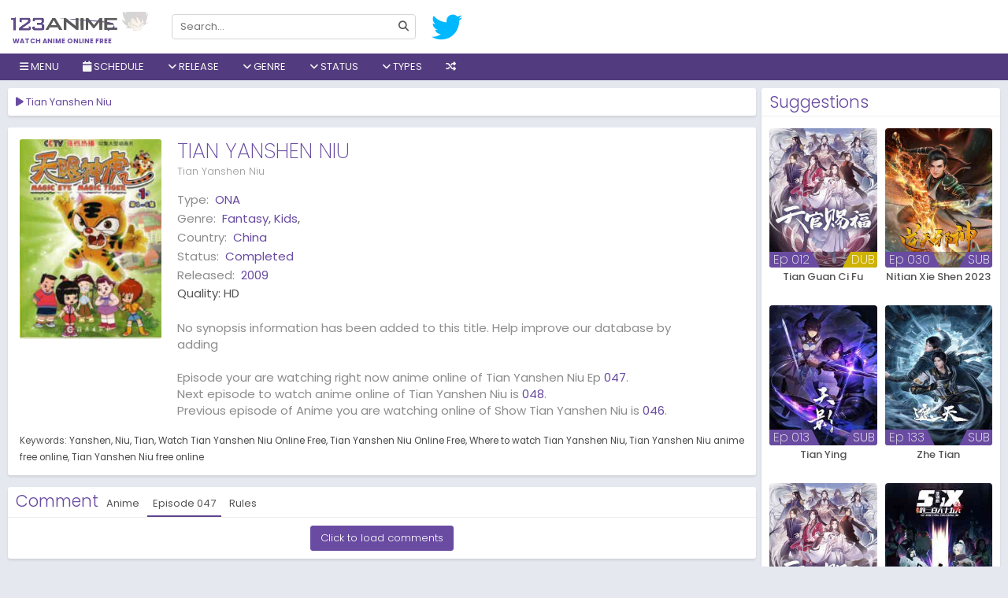

--- FILE ---
content_type: text/html; charset=UTF-8
request_url: https://123anime.ru/anime/tian-yanshen-niu/episode/047
body_size: 12373
content:
<!DOCTYPE html>
<html lang="en-US" data-ts="047">
<head>
   	    <title>Watch Tian Yanshen Niu</title>
	<meta name="description" content="Watch Tian Yanshen Niu online, all the latest episodes and download without sign up on 123anime. No synopsis information has been added to this title. Help i..." />
	<meta charset="UTF-8">
	<meta name="robots" content="index, follow" />
	<meta name="revisit-after" content="1 days">
	<meta name="Referrer" content="origin">
	<meta property="og:url" content="https://123anime.ru">
	<meta property="og:title" content="Watch Tian Yanshen Niu" />
	<meta property="og:description" content="Watch Tian Yanshen Niu online, all the latest episodes and download without sign up on 123anime. No synopsis information has been added to this title. Help i..." />
	<meta property="og:site_name" content="123animes" />
	<meta property="og:type" content="website" />
	<meta property="og:locale" content="en_US">
		<meta property="og:image" content="https://123anime.ru/imgs/poster/tian-yanshen-niu.jpg" />
	<meta name="twitter:image" content="https://123anime.ru/imgs/poster/tian-yanshen-niu.jpg" />
		<meta property="og:image:width" content="650" />
	<meta property="og:image:height" content="350" />
	<meta property="og:image:type" content="image/jpeg" />
	<meta property="og:site_name" content="123animes" />
	<meta name="viewport" content="width=device-width, initial-scale=1.0, maximum-scale=1.0, user-scalable=no" />
	<meta http-equiv="content-language" content="en" />
	<meta property="fb:admins" content="{fb:admins}" />
	<meta property="fb:app_id" content="{fb:admins}" />
	<meta name="twitter:card" content="summary" />
	<meta name="twitter:description" content="Watch Tian Yanshen Niu online, all the latest episodes and download without sign up on 123anime. No synopsis information has been added to this title. Help i..." />
	<meta name="twitter:title" content="Watch Tian Yanshen Niu" />
    <link rel="apple-touch-icon" sizes="180x180" href="/assets/favicons/apple-touch-icon.png">
	<meta name="apple-mobile-web-app-capable" content="yes" />
	<meta name="apple-mobile-web-app-status-bar-style" content="black" />
	<meta name="mobile-web-app-capable" content="yes" />
	<meta name="msvalidate.01" content="2D1702E0C116BA1277E8E539E10A1CF5">
	<meta name="msvalidate.01" content="DFD9857CCD13BEF6C4D02A4D8A8E2B7E" />
		<base href="/">
	    <link href="/assets/favicons/favicon.png" type="image/x-icon" rel="shortcut icon">
    <link rel="icon" type="image/png" href="/assets/favicons/favicon-32x32.png" sizes="32x32">
    <link rel="icon" type="image/png" href="/assets/favicons/favicon-16x16.png" sizes="16x16">
    <link rel="manifest" href="/assets/manifest.json">
    <link rel="mask-icon" href="/assets/favicons/safari-pinned-tab.svg" color="#5bbad5">
    <link rel="stylesheet" href="/assets/all.css?v=0.0.0.0.0.8">
		<link rel="stylesheet" href="https://code.jquery.com/ui/1.12.1/themes/base/jquery-ui.css">
	    <script type="application/ld+json">
        {
          "@context": "http://schema.org",
          "@type": "WebSite",
          "url": "https://123anime.ru/",
          "potentialAction": {
            "@type": "SearchAction",
            "target": "https://123anime.ru/search?keyword={keyword}",
            "query-input": "required name=keyword"
          }
        }
    </script>
	<style>
	 
	
	@media screen and (min-width:1670px) {
    .film-list .item {
	width: 14.2%;
    }
    }
	@media screen and (min-width: 1670px){
	.film-list .sb {
		width: 50%;
	}
	}
	a.btn-letter.active {
    background: #694ba157!important;
	}
	 
	</style>
	<script type="text/javascript">
	setTimeout(function(){
  var wpse326013 = document.createElement('link');
  wpse326013.rel = 'stylesheet';
  wpse326013.href = 'https://cdnjs.cloudflare.com/ajax/libs/font-awesome/6.2.1/css/all.min.css';
  wpse326013.type = 'text/css';
  var godefer = document.getElementsByTagName('link')[0];
  godefer.parentNode.insertBefore(wpse326013, godefer);
  var wpse326013_2 = document.createElement('link');
  wpse326013_2.rel = 'stylesheet';
  wpse326013_2.href = 'https://fonts.googleapis.com/css2?family=Poppins:wght@200;300;400;500;600;700&display=swap';
  wpse326013_2.type = 'text/css';
  var godefer2 = document.getElementsByTagName('link')[0];
  godefer2.parentNode.insertBefore(wpse326013_2, godefer2);
  }, 500);
</script>
<noscript>
  <link rel="stylesheet" type="text/css" href="https://cdnjs.cloudflare.com/ajax/libs/font-awesome/6.2.1/css/all.min.css" />
  <link rel="stylesheet" type="text/css" href="https://fonts.googleapis.com/css2?family=Poppins:wght@200;300;400;500;600;700&display=swap" />
</noscript>
</head>

<body class=" watch"> 
        <style>
.schedulelist a{color:#a390c6!important;}
</style>
<div id="coverlight" style="z-index:8"></div>
    <div id="wrapper">
         <div id="header">
            <div class="head">
                <div class="container" style="width:100%!important;max-width:100%!important;">
				<div style="position:relative;margin-left:-13px;" class="mobile-control">
                    <div class="menu control" data-type="toggle" data-target=".nav"> <i class="fa fa-bars"></i> </div>
                </div>
                    <div id="logo"><a href="https://123anime.ru">Watch anime online free</a></div>
                    <form id="search" autocomplete="off" action="search">
                        <div class="mobile-control"> <button type="button" data-type="close" data-target="#search" class="control close">×</button> </div>
                        <div class="inner"> <input type="text"  name="keyword" placeholder="Search..." data-suggestion="#search .suggestions" data-autocomplete="true" autocomplete="off"> <button type="submit"> <i class="fa fa-search"></i> </button> </div>
                        <div class="suggestions"
                            style="display: none"></div>
                    </form>
                    <div id="social">
                        <a title="Follow us on Twitter" href="https://twitter.com/123Anime_Trust" target="_blank" rel="nofollow"> <i class="fab fa-twitter"></i> </a>
                        </div>
                    <div id="sign"> </div>
                </div>
                <div class="mobile-control">
                    <div class="search control" data-type="toggle" data-target="#search"> <i class="fa fa-search"></i> </div>
                    <div class="sign control" data-type="toggle" data-user="true" data-target="#sign"> <i class="fa fa-user"></i> </div>
                </div>
            </div>
            <div class="nav">
                <div class="mobile-control"> <button type="button" data-type="close" data-target=".nav" class="control close">×</button> </div>
                <div class="container" style="width:100%!important;max-width:100%!important;">
                    <ul id="menu">
					<li> <a><i class="fa fa-bars"></i> Menu</a>
                    <ul class="sub c1">
					<li><a href="/home">Home</a></li>
					<li><a href="/filter">Filter</a></li>
                    <li> <a href="/all-anime-shows">All Shows</a> </li>
                    <li> <a href="/az-all-anime/all">A-Z Anime</a> </li>
                    <li> <a href="/japanese-anime">Japanese</a> </li>
                    <li> <a href="/chinese-anime">Chinese</a> </li>
                    <li> <a href="/subbed-anime">Subbed</a> </li>
                    <li> <a href="/dubbed-anime">Dubbed</a> </li>
					<li class="item tip" title="123Anime News" data-original-title="Get Latest Anime News"> <a href="/news"><i class="fa fa-newspaper"></i> News</a></li>
					<li> <a href="/proxy/">Proxy</a> </li>
                    </ul>
                    </li>
                        
 <li> <a onclick="showschedulemenu('','anime')"><i class="fa fa-calendar"></i> Schedule</a></li>
 <li> <a><i class="fa fa-angle-down"></i> Release</a>
<ul class="sub">
<li> <a href="/release/2026" title="2026">2026</a> </li>
<li> <a href="/release/2025" title="2025">2025</a> </li>
<li> <a href="/release/2024" title="2024">2024</a> </li>
<li> <a href="/release/2023" title="2023">2023</a> </li>
<li> <a href="/release/2022" title="2022">2022</a> </li>
<li> <a href="/release/2021" title="2021">2021</a> </li>
<li> <a href="/release/2020" title="2020">2020</a> </li>
<li> <a href="/release/2019" title="2019">2019</a> </li>
<li> <a href="/release/2018" title="2018">2018</a> </li>
<li> <a href="/release/2017" title="2017">2017</a> </li>
<li> <a href="/release/2016" title="2016">2016</a> </li>
<li> <a href="/release/2015" title="2015">2015</a> </li>
<li> <a href="/release/2014" title="2014">2014</a> </li>
<li> <a href="/release/2013" title="2013">2013</a> </li>
<li> <a href="/release/2012" title="2012">2012</a> </li>
<li> <a href="/release/2011" title="2011">2011</a> </li>
<li> <a href="/release/2010" title="2010">2010</a> </li>
<li> <a href="/release/2009" title="2009">2009</a> </li>
<li> <a href="/release/2008" title="2008">2008</a> </li>
<li> <a href="/release/2007" title="2007">2007</a> </li>
<li> <a href="/release/2006" title="2006">2006</a> </li>
<li> <a href="/release/2005" title="2005">2005</a> </li>
<li> <a href="/release/2004" title="2004">2004</a> </li>
<li> <a href="/release/2003" title="2003">2003</a> </li>
<li> <a href="/release/2002" title="2002">2002</a> </li>
<li> <a href="/release/2001" title="2001">2001</a> </li>
<li> <a href="/release/2000" title="2000">2000</a> </li>
<li> <a href="/release/1999" title="1999">1999</a> </li>
<li> <a href="/release/1998" title="1998">1998</a> </li>
<li> <a href="/release/1997" title="1997">1997</a> </li>
<li> <a href="/release/1996" title="1996">1996</a> </li>
<li> <a href="/release/1995" title="1995">1995</a> </li>
<li> <a href="/release/1994" title="1994">1994</a> </li>
<li> <a href="/release/1993" title="1993">1993</a> </li>
<li> <a href="/release/1992" title="1992">1992</a> </li>
<li> <a href="/release/1991" title="1991">1991</a> </li>
<li> <a href="/release/1990" title="1990">1990</a> </li>
<li> <a href="/release/1989" title="1989">1989</a> </li>
<li> <a href="/release/1988" title="1988">1988</a> </li>
<li> <a href="/release/1987" title="1987">1987</a> </li>
<li> <a href="/release/1986" title="1986">1986</a> </li>
<li> <a href="/release/1985" title="1985">1985</a> </li>
<li> <a href="/release/1984" title="1984">1984</a> </li>
<li> <a href="/release/1983" title="1983">1983</a> </li>
<li> <a href="/release/1982" title="1982">1982</a> </li>
<li> <a href="/release/1981" title="1981">1981</a> </li>
<li> <a href="/release/1980" title="1980">1980</a> </li>
<li> <a href="/release/1979" title="1979">1979</a> </li>
<li> <a href="/release/1978" title="1978">1978</a> </li>
<li> <a href="/release/1977" title="1977">1977</a> </li>
<li> <a href="/release/1976" title="1976">1976</a> </li>
<li> <a href="/release/1975" title="1975">1975</a> </li>
<li> <a href="/release/1974" title="1974">1974</a> </li>
<li> <a href="/release/1973" title="1973">1973</a> </li>
<li> <a href="/release/1972" title="1972">1972</a> </li>
<li> <a href="/release/1971" title="1971">1971</a> </li>
<li> <a href="/release/1970" title="1970">1970</a> </li>
<li> <a href="/release/1969" title="1969">1969</a> </li>
<li> <a href="/release/1968" title="1968">1968</a> </li>
<li> <a href="/release/1967" title="1967">1967</a> </li>
<li> <a href="/release/1965" title="1965">1965</a> </li>
<li> <a href="/release/1963" title="1963">1963</a> </li>
<li> <a href="/release/1961" title="1961">1961</a> </li>
<li> <a href="/release/1960" title="1960">1960</a> </li>
<li> <a href="/release/1959" title="1959">1959</a> </li>
<li> <a href="/release/1958" title="1958">1958</a> </li>
                            </ul>	
							 </li>
							 <li> <a><i class="fa fa-angle-down"></i> Genre</a>
<ul class="sub">
<li> <a href="/genere/Action" title="Action">Action</a> </li>
<li> <a href="/genere/Adventure" title="Adventure">Adventure</a> </li>
<li> <a href="/genere/Cars" title="Cars">Cars</a> </li>
<li> <a href="/genere/Comedy" title="Comedy">Comedy</a> </li>
<li> <a href="/genere/Dementia" title="Dementia">Dementia</a> </li>
<li> <a href="/genere/Demons" title="Demons">Demons</a> </li>
<li> <a href="/genere/Drama" title="Drama">Drama</a> </li>
<li> <a href="/genere/Dub" title="Dub">Dub</a> </li>
<li> <a href="/genere/Ecchi" title="Ecchi">Ecchi</a> </li>
<li> <a href="/genere/Fantasy" title="Fantasy">Fantasy</a> </li>
<li> <a href="/genere/Game" title="Game">Game</a> </li>
<li> <a href="/genere/Harem" title="Harem">Harem</a> </li>
<li> <a href="/genere/Historical" title="Historical">Historical</a> </li>
<li> <a href="/genere/Horror" title="Horror">Horror</a> </li>
<li> <a href="/genere/Josei" title="Josei">Josei</a> </li>
<li> <a href="/genere/Kids" title="Kids">Kids</a> </li>
<li> <a href="/genere/Magic" title="Magic">Magic</a> </li>
<li> <a href="/genere/Martial Arts" title="Martial Arts">Martial Arts</a> </li>
<li> <a href="/genere/Mecha" title="Mecha">Mecha</a> </li>
<li> <a href="/genere/Military" title="Military">Military</a> </li>
<li> <a href="/genere/Music" title="Music">Music</a> </li>
<li> <a href="/genere/Mystery" title="Mystery">Mystery</a> </li>
<li> <a href="/genere/Parody" title="Parody">Parody</a> </li>
<li> <a href="/genere/Police" title="Police">Police</a> </li>
<li> <a href="/genere/Psychological" title="Psychological">Psychological</a> </li>
<li> <a href="/genere/Romance" title="Romance">Romance</a> </li>
<li> <a href="/genere/Samurai" title="Samurai">Samurai</a> </li>
<li> <a href="/genere/School" title="School">School</a> </li>
<li> <a href="/genere/Sci-Fi" title="Sci-Fi">Sci-Fi</a> </li>
<li> <a href="/genere/Seinen" title="Seinen">Seinen</a> </li>
<li> <a href="/genere/Shoujo" title="Shoujo">Shoujo</a> </li>
<li> <a href="/genere/Shoujo Ai" title="Shoujo Ai">Shoujo Ai</a> </li>
<li> <a href="/genere/Shounen" title="Shounen">Shounen</a> </li>
<li> <a href="/genere/Shounen Ai" title="Shounen Ai">Shounen Ai</a> </li>
<li> <a href="/genere/Slice of Life" title="Slice of Life">Slice of Life</a> </li>
<li> <a href="/genere/Space" title="Space">Space</a> </li>
<li> <a href="/genere/Sports" title="Sports">Sports</a> </li>
<li> <a href="/genere/Super Power" title="Super Power">Super Power</a> </li>
<li> <a href="/genere/Supernatural" title="Supernatural">Supernatural</a> </li>
<li> <a href="/genere/Thriller" title="Thriller">Thriller</a> </li>
<li> <a href="/genere/Vampire" title="Vampire">Vampire</a> </li>
<li> <a href="/genere/Yaoi" title="Yaoi">Yaoi</a> </li>
<li> <a href="/genere/Yuri" title="Yuri">Yuri</a> </li>
                            </ul>	
							 </li>
                        <li> <a><i class="fa fa-angle-down"></i> Status</a>
						<ul class="sub c1">
						<li> <a href="/status/ongoing">Ongoing</a> </li>
						<li> <a href="/status/completed">Finished</a> </li>
						<li> <a href="/status/upcoming">Upcoming</a> </li>
						</ul>
						</li>
                        <li> <a><i class="fa fa-angle-down"></i> Types</a>
                            <ul class="sub c1">
                                <li> <a href="/type/tv series">TV Series</a> </li>
                                <li> <a href="/type/movies">Movies</a> </li>
                                <li> <a href="/type/ona">ONA</a> </li>
                                <li> <a href="/type/ova">OVA</a> </li>
                                <li> <a href="/type/special">Special</a> </li>
                            </ul>
                        </li>
						<!--<a data-toggle="modal" href="/#pop-request">Request</a>-->
						                        <li class="item tip" title="" data-original-title="Get random anime 10 Sec">
                        <a href="/random"><i class="fa fa-random"></i></a> </li>
                    </ul>
                </div>
            </div>
        </div>
		        <div id="body">
            <div class="container" id="body-container" style="width:100%!important;max-width:100%!important;">
               
                <div id="main" style="width:100%;margin-right:-305px;padding-right:310px;float:left;">
                    <div class="content">
										   <div id="resize" class="widget player">
                            <div class="widget-title">
                                <h1 class="title" data-jtitle="Tian Yanshen Niu"><i class="fa fa-play"></i> Tian Yanshen Niu</h1></div>
                       					  </div>
                        <div class="widget guide hidden">
                            <div class="widget-body">
                                <p>You can also use the keyboard shortcuts to control the player</p>
                                <p class="text-muted">Note: These shortcuts only works with our main server and external servers that support the standard.</p>
                                <div><button class="btn btn-xs btn-primary">Space</button> Toggle play/pause the player</div>
                                <div><button class="btn btn-xs btn-primary">M</button> Toggle mute/Unmute video volume</div>
                                <div><button class="btn btn-xs btn-primary"><i class="fas fa-caret-up"></i>&nbsp;&nbsp;&nbsp;<i class="fas fa-caret-down"></i></button> Increase and decrease volume by 10%</div>
                                <div><button class="btn btn-xs btn-primary"><i class="fas fa-caret-left"></i>&nbsp;&nbsp;&nbsp;<i class="fas fa-caret-right"></i></button> Seek forward and backward by 5 seconds</div>
                                <div><button class="btn btn-xs btn-primary">0-9</button> Fast seek to x% of the video</div>
                                <div><button class="btn btn-xs btn-primary">F</button> Enter or exit fullscreen</div>
                                <div><button class="btn btn-xs btn-primary">J</button> Seek backward by 90 seconds</div>
                                <div><button class="btn btn-xs btn-primary">L</button> Seek forward by 90 seconds</div>
                                <div><button class="btn btn-xs btn-primary">B</button> Backward an episode</div>
                                <div><button class="btn btn-xs btn-primary">N</button> Forward an episode</div>
                            </div>
                        </div>
                        <div class="widget socials hidden" data-url="https://123anime.ru/anime/tian-yanshen-niu">
                            <div class="widget-body text-center">
                                <p>Share anime with your friends!</p>
                                <div class="tip" data-original-title="Share on Facebook!" data-type="facebook"> <i class="fab fa-facebook"></i> </div>
                                <div class="tip" data-original-title="Share on Twitter!" data-type="twitter"> <i class="fab fa-twitter"></i> </div>
								<a title="Share on Gmail" href="https://mail.google.com/mail/u/0/?fs=1&to&su=Watch Tian Yanshen Niu On 123anime&body=https://123anime.ru/anime/tian-yanshen-niu/episode/047&ui=2&tf=cm" target="_blank" rel="nofollow"> <i class="fab fa-google"></i> </a>
                        <a title="Share on Whatsapp" href="https://api.whatsapp.com/send?text=Watch Tian Yanshen Niu On 123anime https://123anime.ru/anime/tian-yanshen-niu/episode/047" target="_blank" rel="nofollow"> <i class="fab fa-whatsapp"></i> </a>
						
                            </div>
                        </div>
                        <div id="servers-container" data-id="tian-yanshen-niu" data-bind-api="#player" data-epid="" data-epname=""> </div>
										  <div class="widget info">
                            <div class="widget-body">
                                <div class="row">
                                    <div class="thumb col-md-5 hidden-sm hidden-xs" style=" width:200px;display: block;"> 
									<img src="/imgs/poster/tian-yanshen-niu.jpg" alt="Tian Yanshen Niu"> 
									</div>
                                    <div class="info col-md-19">
                                        <div class="head">
                                            <div class="c1">
                                                <h2 class="title" data-jtitle="Tian Yanshen Niu">Tian Yanshen Niu</h2>
                                                <p class="alias">Tian Yanshen Niu</p>
                                            </div>
											                                           </div>
                                        <div class="clearfix"></div>
                                        <div class="row anxmnx">
                                            <dl class="meta col-sm-12"> 
																							<dt>Type:</dt>
                                                <dd><a href="/type/ona">ONA</a></dd>
																								<dt>Genre:</dt>
                                                <dd> <a href="/genere/Fantasy" title="Fantasy">Fantasy</a>, <a href="/genere/Kids" title="Kids">Kids</a>,  </dd> 
																								<dt>Country:</dt>
                                                <dd> <a href="/chinese-anime" title="China">China</a> </dd> 
												<dt>Status:</dt>
                                                <dd> <a href="/status/completed" title="completed">Completed</a> </dd> 
												<dt>Released:</dt>
                                                <dd> <a href="/release/2009" title="2009">2009</a> </dd> 
												<div>Quality: <span><span class="quality">HD</span></div>
                                            </dl>
                                        </div>
                                        <div class="desc">No synopsis information has been added to this title. Help improve our database by adding<br><br>
										Episode your are watching right now anime online of Tian Yanshen Niu Ep <a href="/anime/tian-yanshen-niu/episode/047">047</a>. <br>Next episode to watch anime online of Tian Yanshen Niu is <a href="/anime/tian-yanshen-niu/episode/048">048</a>. <br>Previous episode of Anime you are watching online of Show Tian Yanshen Niu is <a href="/anime/tian-yanshen-niu/episode/046">046</a>.										</div>
                                    </div>
                                </div>
                                <div class="row">
                                    <div class="col-xs-24">
										<div id="tags" class="anxmxtags"> <label>Keywords:</label> <a href="https://123anime.ru/search?keyword=yanshen" rel="tag">Yanshen</a> <a href="https://123anime.ru/search?keyword=niu" rel="tag">Niu</a> <a href="https://123anime.ru/search?keyword=tian" rel="tag">Tian</a> <a href="https://123anime.ru/search?keyword=Tian Yanshen Niu" rel="tag">Watch Tian Yanshen Niu Online Free</a> <a href="https://123anime.ru/search?keyword=Tian Yanshen Niu" rel="tag">Tian Yanshen Niu Online Free</a> <a href="https://123anime.ru/search?keyword=Tian Yanshen Niu" rel="tag">Where to watch Tian Yanshen Niu</a> <a href="https://123anime.ru/search?keyword=Tian Yanshen Niu" rel="tag">Tian Yanshen Niu anime free online</a> <a href="https://123anime.ru/search?keyword=Tian Yanshen Niu" rel="tag">Tian Yanshen Niu free online</a>  </div>
                                    </div>
                                </div>
                            </div>
                        </div>
                        <div class="widget comment" data-id="tian-yanshen-niu" data-base-url="https://123anime.ru/anime/tian-yanshen-niu" data-bind-api="#player">
                            <div class="widget-title"> <span class="title">Comment</span> <span class="tabs" data-target=".widget.comment .content"> <span class="tab" id="anime-comment" data-name="comment">Anime</span> <span class="tab active" id="episode-comment" data-name="comment">Episode <span>047</span></span>
                                <span class="tab" data-name="rules">Rules</span> </span>
                            </div>
                            <div class="widget-body">
                                <div class="content" data-name="comment">
                                    <div id="disqus_thread"> </div>
                                    <script>
                                        var disqus_config = function () {
                                            this.page.identifier = 'tian-yanshen-niu/';
                                            this.page.url = 'https://123anime.ru/anime/tian-yanshen-niu/episode/';
                                        };
                                        var loadDisqusJs = function() {
                                            var d = document, s = d.createElement('script');
                                            s.src = 'https://9animes.disqus.com/embed.js';
                                            s.setAttribute('data-timestamp', +new Date());
                                            (d.head || d.body).appendChild(s);
                            
                                            $('#load-comment').remove();
                                        };
                                    </script>
                                    <div class="text-center" id="load-comment"> <button class="btn btn-primary" onclick="loadDisqusJs();">Click to load comments</button> </div>
                                </div>
                                <div class="content hidden" data-name="rules">
                                    <ul>
                                        <li> <span class="rule">Flagging</span>
                                            <p>- If you see anyone violating the rules, please use the report button ("mark as inappropriate"). Disliking an opinion is not a valid reason for flagging.</p>
                                        </li>
                                        <li> <span class="rule">Spoilers</span>
                                            <p>- <b>Do not post them!</b> It doesn't matter if someone asked for them, or not - it will still result in a warning and/or a ban. Comments containing intentional and unprovoked spoilers (posts like "X is the
                                                Beast Titan" "X is Y's brother") that are clearly not theories or guesses will result in an instant ban.</p>
                                            <p>- Pointless text/text that can be identifiable as spoliers such as "Everyone dies" or "Han shot first!" is not allowed. We are not Meme Central nor do we want to be.</p>
                                            <p>- If you want to discuss future episodes, we have a channel dedicated to spoilers on our Discord.</p>
                                        </li>
                                        <li> <span class="rule">Stay On Topic!</span>
                                            <p>- One way or another, keep comments related to the anime at hand or about 123anime in general.</p>
                                        </li>
                                        <li> <span class="rule">Flaming / Swearing</span>
                                            <p>- While swearing is allowed (unless really excessive), do not direct it at other users. In any way, do not start or participate in any flame wars. Flag comments violating this rule and we will deal with them
                                                accordingly.</p>
                                        </li>
                                        <li> <span class="rule">Self-Promoting / Advertising</span>
                                            <p>- While it is okay to mention other anime/manga websites, do not deliberately advertise them.</p>
                                            <p>- These types of Youtube videos will not be tolerated:
                                                <ul>
                                                    <li>Non anime related
                                                        <ul>
                                                            <li>"Anime Rant" videos will be removed since we have no way of confirm whether it's for self-promoting or no.</li>
                                                        </ul>
                                                    </li>
                                                </ul>
                                            </p>
                                            <p>- Also, comments are not an advertising board!
                                                <ul>
                                                    <li>Comments containing just links with no text will usually be removed, unless they're an answer to another comment.
                                                        <ul>
                                                            <li>Any links leading to viruses/phishing sites/etc are forbidden.</li>
                                                        </ul>
                                                    </li>
                                                </ul>
                                            </p>
                                        </li>
                                        <li> <span class="rule">NSFW</span>
                                            <p>- NSFW images are restricted for NSFW anime. If the anime you are on is not NSFW, then NSFW is not allowed. NSFW in this case, refers to ecchi. No hentai is allowed in any case.</p>
                                        </li>
                                        <li> <span class="rule">Profile Pictures</span>
                                            <p>- Comments made by users with NSFW profile pictures may be removed, depending on the contents of the picture. Slight ecchi/fanservice is allowed but hentai is not.</p>
                                        </li>
                                        <li> <span class="rule">Posting Pictures</span>
                                            <p>- Limit comments to a maximum of 3 images or less.</p>
                                            <p>- Memes are allowed to the extent of:
                                                <ul>
                                                    <li>They are on-topic and relevant(Anime related).</li>
                                                    <li>They do not spoil anything in the current or future episodes.</li>
                                                    <li>They do not contain questionable content (ex: Hentai)</li>
                                                </ul>
                                            </p>
                                        </li>
                                        <li> <span class="rule">Most Importantly: Use Common Sense!</span>
                                            <p>- If you think you'll get in trouble for what you're about to do, don't do it.</p>
                                        </li>
                                        <li> <span class="rule">Moderation</span>
                                            <p>- A moderator's verdict is final and arguing with them will only cause further punishment.
                                               
                                            </p>
                                        </li>
                                    </ul>
                                </div>
                            </div>
                        </div>
						                </div>
            </div>
	<div id="sidebar" style="float:right;width:303px;position:relative;z-index:1;">
<div class="widget">
 <div class="widget-title"><span class="title">Suggestions</span></div>
 <div class="widget-body">
     <div class="list-film">
         <div class="film-list">
	<div class="item sb">
        <div class="inner">
            <a href="/anime/tian-guan-ci-fu-dub" class="poster" data-tip="ajax/film/tooltip/tian-guan-ci-fu-dub/012"> 
										<img alt="Tian Guan Ci Fu" src="/imgs/poster/no_poster.png" data-src="/imgs/poster/tian-guan-ci-fu-dub.jpg" class="lazyload" />
							                <div class="status">
                   <span class="dub">DUB</span>				   <span class="bar"></span>
                    <div class="ep"> Ep 012 </div>                </div>
            </a> <a href="/anime/tian-guan-ci-fu-dub" data-jtitle="Tian Guan Ci Fu" class="name">Tian Guan Ci Fu</a> </div>
    </div>
	<div class="item sb">
        <div class="inner">
            <a href="/anime/nitian-xie-shen-2023" class="poster" data-tip="ajax/film/tooltip/nitian-xie-shen-2023/030"> 
										<img alt="Nitian Xie Shen 2023" src="/imgs/poster/no_poster.png" data-src="/imgs/poster/nitian-xie-shen-2023.jpg" class="lazyload" />
							                <div class="status">
                   <span class="sub">SUB</span>				   <span class="bar"></span>
                    <div class="ep"> Ep 030 </div>                </div>
            </a> <a href="/anime/nitian-xie-shen-2023" data-jtitle="Nitian Xie Shen 2023" class="name">Nitian Xie Shen 2023</a> </div>
    </div>
	<div class="item sb">
        <div class="inner">
            <a href="/anime/tian-ying" class="poster" data-tip="ajax/film/tooltip/tian-ying/013"> 
										<img alt="Tian Ying" src="/imgs/poster/no_poster.png" data-src="/imgs/poster/tian-ying.jpg" class="lazyload" />
							                <div class="status">
                   <span class="sub">SUB</span>				   <span class="bar"></span>
                    <div class="ep"> Ep 013 </div>                </div>
            </a> <a href="/anime/tian-ying" data-jtitle="Tian Ying" class="name">Tian Ying</a> </div>
    </div>
	<div class="item sb">
        <div class="inner">
            <a href="/anime/zhe-tian" class="poster" data-tip="ajax/film/tooltip/zhe-tian/133"> 
										<img alt="Zhe Tian" src="/imgs/poster/no_poster.png" data-src="/imgs/poster/zhe-tian.jpg" class="lazyload" />
							                <div class="status">
                   <span class="sub">SUB</span>				   <span class="bar"></span>
                    <div class="ep"> Ep 133 </div>                </div>
            </a> <a href="/anime/zhe-tian" data-jtitle="Zhe Tian" class="name">Zhe Tian</a> </div>
    </div>
	<div class="item sb">
        <div class="inner">
            <a href="/anime/tian-guan-ci-fu" class="poster" data-tip="ajax/film/tooltip/tian-guan-ci-fu/012"> 
										<img alt="Tian Guan Ci Fu" src="/imgs/poster/no_poster.png" data-src="/imgs/poster/tian-guan-ci-fu.jpg" class="lazyload" />
							                <div class="status">
                   <span class="sub">SUB</span>				   <span class="bar"></span>
                    <div class="ep"> Ep 012 </div>                </div>
            </a> <a href="/anime/tian-guan-ci-fu" data-jtitle="Tian Guan Ci Fu" class="name">Tian Guan Ci Fu</a> </div>
    </div>
	<div class="item sb">
        <div class="inner">
            <a href="/anime/jian-wang-3-shen-jianxin-de-365-tian" class="poster" data-tip="ajax/film/tooltip/jian-wang-3-shen-jianxin-de-365-tian/021"> 
										<img alt="Jian Wang 3 Shen Jianxin De 365 Tian" src="/imgs/poster/no_poster.png" data-src="/imgs/poster/jian-wang-3-shen-jianxin-de-365-tian.jpg" class="lazyload" />
							                <div class="status">
                   <span class="sub">SUB</span>				   <span class="bar"></span>
                    <div class="ep"> Ep 021 </div>                </div>
            </a> <a href="/anime/jian-wang-3-shen-jianxin-de-365-tian" data-jtitle="Jian Wang 3 Shen Jianxin De 365 Tian" class="name">Jian Wang 3 Shen Jianxin De 365 Tian</a> </div>
    </div>
	<div class="item sb">
        <div class="inner">
            <a href="/anime/tianyan-xiao-shentong-dub" class="poster" data-tip="ajax/film/tooltip/tianyan-xiao-shentong-dub/156"> 
										<img alt="Tianyan Xiao Shentong" src="/imgs/poster/no_poster.png" data-src="/imgs/poster/tianyan-xiao-shentong-dub.jpg" class="lazyload" />
							                <div class="status">
                   <span class="dub">DUB</span>				   <span class="bar"></span>
                    <div class="ep"> Ep 156 </div>                </div>
            </a> <a href="/anime/tianyan-xiao-shentong-dub" data-jtitle="Tianyan Xiao Shentong" class="name">Tianyan Xiao Shentong</a> </div>
    </div>
	<div class="item sb">
        <div class="inner">
            <a href="/anime/tian-shu-qi-tan" class="poster" data-tip="ajax/film/tooltip/tian-shu-qi-tan/001"> 
										<img alt="Tian Shu Qi Tan" src="/imgs/poster/no_poster.png" data-src="/imgs/poster/tian-shu-qi-tan.jpg" class="lazyload" />
							                <div class="status">
                   <span class="sub">SUB</span>				   <span class="bar"></span>
                    <div class="ep"> Ep 001 </div>                </div>
            </a> <a href="/anime/tian-shu-qi-tan" data-jtitle="Tian Shu Qi Tan" class="name">Tian Shu Qi Tan</a> </div>
    </div>
 
         <div class="clearfix"></div>
     </div>
 </div>
     </div>
 </div><div class="widget ranking">
<div class="widget-title"> 
<span class="title">Top Anime</span> 
<span class="tabs" data-target=".widget.ranking .content">
<span class="tab active" data-name="day">Day</span> 
<span class="tab" data-name="week">Week</span> 
<span class="tab" data-name="month">Month</span>
</span>
</div>
<div class="widget-body">
					<div class="content" data-name="day" style="display: block;">
										<div class="item"> 
                    <a href="/anime/aoki-hagane-no-arpeggio-ars-nova-cadenza" class="thumb tooltipstered" data-tip="ajax/film/tooltip/aoki-hagane-no-arpeggio-ars-nova-cadenza/001"> <img class="lazyload" src="/imgs/poster/no_poster.jpg" data-src="/imgs/poster/aoki-hagane-no-arpeggio-ars-nova-cadenza.jpg" alt="Aoki Hagane No Arpeggio Ars Nova Cadenza"> </a>
                    <div class="info">
                    <a href="/anime/aoki-hagane-no-arpeggio-ars-nova-cadenza" data-jtitle="" class="name">Aoki Hagane No Arpeggio Ars Nova Cadenza</a>
                        					<p> <span class="tip" title="" data-original-title="Latest Episode"><i class="fa fa-tv"></i> Ep 001</span></p>
					</div>
                </div>
											<div class="item"> 
                    <a href="/anime/youkoso-jitsuryoku-shijou-shugi-no-kyoushitsu-e-3rd-season-dub" class="thumb tooltipstered" data-tip="ajax/film/tooltip/youkoso-jitsuryoku-shijou-shugi-no-kyoushitsu-e-3rd-season-dub/013"> <img class="lazyload" src="/imgs/poster/no_poster.jpg" data-src="/imgs/poster/youkoso-jitsuryoku-shijou-shugi-no-kyoushitsu-e-3rd-season-dub.jpg" alt="Youkoso Jitsuryoku Shijou Shugi No Kyoushitsu E 3rd Season Dub"> </a>
                    <div class="info">
                    <a href="/anime/youkoso-jitsuryoku-shijou-shugi-no-kyoushitsu-e-3rd-season-dub" data-jtitle="" class="name">Youkoso Jitsuryoku Shijou Shugi No Kyoushitsu E 3rd Season Dub</a>
                        					<p> <span class="tip" title="" data-original-title="Latest Episode"><i class="fa fa-tv"></i> Ep 013</span></p>
					</div>
                </div>
											<div class="item"> 
                    <a href="/anime/kimi-no-suizou-wo-tabetai-dub" class="thumb tooltipstered" data-tip="ajax/film/tooltip/kimi-no-suizou-wo-tabetai-dub/001"> <img class="lazyload" src="/imgs/poster/no_poster.jpg" data-src="/imgs/poster/kimi-no-suizou-wo-tabetai-dub.jpg" alt="Kimi No Suizou Wo Tabetai Dub"> </a>
                    <div class="info">
                    <a href="/anime/kimi-no-suizou-wo-tabetai-dub" data-jtitle="" class="name">Kimi No Suizou Wo Tabetai Dub</a>
                        					<p> <span class="tip" title="" data-original-title="Latest Episode"><i class="fa fa-tv"></i> Ep 001</span></p>
					</div>
                </div>
											<div class="item"> 
                    <a href="/anime/kaette-kita-top-wo-nerae-kagaku-kouza" class="thumb tooltipstered" data-tip="ajax/film/tooltip/kaette-kita-top-wo-nerae-kagaku-kouza/002"> <img class="lazyload" src="/imgs/poster/no_poster.jpg" data-src="/imgs/poster/kaette-kita-top-wo-nerae-kagaku-kouza.jpg" alt="Kaette Kita Top Wo Nerae Kagaku Kouza"> </a>
                    <div class="info">
                    <a href="/anime/kaette-kita-top-wo-nerae-kagaku-kouza" data-jtitle="" class="name">Kaette Kita Top Wo Nerae Kagaku Kouza</a>
                        					<p> <span class="tip" title="" data-original-title="Latest Episode"><i class="fa fa-tv"></i> Ep 002</span></p>
					</div>
                </div>
											<div class="item"> 
                    <a href="/anime/death-note" class="thumb tooltipstered" data-tip="ajax/film/tooltip/death-note/001"> <img class="lazyload" src="/imgs/poster/no_poster.jpg" data-src="/imgs/poster/death-note.jpg" alt="Death Note"> </a>
                    <div class="info">
                    <a href="/anime/death-note" data-jtitle="" class="name">Death Note</a>
                        					<p> <span class="tip" title="" data-original-title="Latest Episode"><i class="fa fa-tv"></i> Ep 001</span></p>
					</div>
                </div>
											<div class="item"> 
                    <a href="/anime/higashi-no-eden-movie-ii-paradise-lost" class="thumb tooltipstered" data-tip="ajax/film/tooltip/higashi-no-eden-movie-ii-paradise-lost/001"> <img class="lazyload" src="/imgs/poster/no_poster.jpg" data-src="/imgs/poster/higashi-no-eden-movie-ii-paradise-lost.jpg" alt="Higashi No Eden Movie Ii Paradise Lost"> </a>
                    <div class="info">
                    <a href="/anime/higashi-no-eden-movie-ii-paradise-lost" data-jtitle="" class="name">Higashi No Eden Movie Ii Paradise Lost</a>
                        					<p> <span class="tip" title="" data-original-title="Latest Episode"><i class="fa fa-tv"></i> Ep 001</span></p>
					</div>
                </div>
											<div class="item"> 
                    <a href="/anime/oomuro-ke-dear-sisters" class="thumb tooltipstered" data-tip="ajax/film/tooltip/oomuro-ke-dear-sisters/001"> <img class="lazyload" src="/imgs/poster/no_poster.jpg" data-src="/imgs/poster/oomuro-ke-dear-sisters.jpg" alt="Oomuro Ke Dear Sisters"> </a>
                    <div class="info">
                    <a href="/anime/oomuro-ke-dear-sisters" data-jtitle="" class="name">Oomuro Ke Dear Sisters</a>
                        					<p> <span class="tip" title="" data-original-title="Latest Episode"><i class="fa fa-tv"></i> Ep 001</span></p>
					</div>
                </div>
											<div class="item"> 
                    <a href="/anime/maou-gakuin-no-futekigousha-shijou-saikyou-no-maou-no-shiso-tensei-shite-shison-tachi-no-gakkou-e-kayou-2nd-season-part-2" class="thumb tooltipstered" data-tip="ajax/film/tooltip/maou-gakuin-no-futekigousha-shijou-saikyou-no-maou-no-shiso-tensei-shite-shison-tachi-no-gakkou-e-kayou-2nd-season-part-2/012"> <img class="lazyload" src="/imgs/poster/no_poster.jpg" data-src="/imgs/poster/maou-gakuin-no-futekigousha-shijou-saikyou-no-maou-no-shiso-tensei-shite-shison-tachi-no-gakkou-e-kayou-2nd-season-part-2.jpg" alt="Maou Gakuin No Futekigousha Shijou Saikyou No Maou No Shiso Tensei Shite Shison Tachi No Gakkou E Kayou 2nd Season Part 2"> </a>
                    <div class="info">
                    <a href="/anime/maou-gakuin-no-futekigousha-shijou-saikyou-no-maou-no-shiso-tensei-shite-shison-tachi-no-gakkou-e-kayou-2nd-season-part-2" data-jtitle="" class="name">Maou Gakuin No Futekigousha Shijou Saikyou No Maou No Shiso Tensei Shite Shison Tachi No Gakkou E Kayou 2nd Season Part 2</a>
                        					<p> <span class="tip" title="" data-original-title="Latest Episode"><i class="fa fa-tv"></i> Ep 012</span></p>
					</div>
                </div>
											<div class="item"> 
                    <a href="/anime/mato-seihei-no-slave" class="thumb tooltipstered" data-tip="ajax/film/tooltip/mato-seihei-no-slave/012"> <img class="lazyload" src="/imgs/poster/no_poster.jpg" data-src="/imgs/poster/mato-seihei-no-slave.jpg" alt="Mato Seihei No Slave"> </a>
                    <div class="info">
                    <a href="/anime/mato-seihei-no-slave" data-jtitle="" class="name">Mato Seihei No Slave</a>
                        					<p> <span class="tip" title="" data-original-title="Latest Episode"><i class="fa fa-tv"></i> Ep 012</span></p>
					</div>
                </div>
											<div class="item"> 
                    <a href="/anime/jujutsu-kaisen-tv-2nd-season" class="thumb tooltipstered" data-tip="ajax/film/tooltip/jujutsu-kaisen-tv-2nd-season/023"> <img class="lazyload" src="/imgs/poster/no_poster.jpg" data-src="/imgs/poster/jujutsu-kaisen-tv-2nd-season.jpg" alt="Jujutsu Kaisen Tv 2nd Season"> </a>
                    <div class="info">
                    <a href="/anime/jujutsu-kaisen-tv-2nd-season" data-jtitle="" class="name">Jujutsu Kaisen Tv 2nd Season</a>
                        					<p> <span class="tip" title="" data-original-title="Latest Episode"><i class="fa fa-tv"></i> Ep 023</span></p>
					</div>
                </div>
						                     </div>
                    
					<div class="content hidden" data-name="week" style="display: block;">
										<div class="item"> 
                    <a href="/anime/oomuro-ke-dear-sisters" class="thumb tooltipstered" data-tip="ajax/film/tooltip/oomuro-ke-dear-sisters/001"> <img class="lazyload" src="/imgs/poster/no_poster.jpg" data-src="/imgs/poster/oomuro-ke-dear-sisters.jpg" alt="Oomuro Ke Dear Sisters"> </a>
                    <div class="info">
                    <a href="/anime/oomuro-ke-dear-sisters" data-jtitle="" class="name">Oomuro Ke Dear Sisters</a>
                        					<p> <span class="tip" title="" data-original-title="Latest Episode"><i class="fa fa-tv"></i> Ep 001</span></p>
					</div>
                </div>
											<div class="item"> 
                    <a href="/anime/gekai-elise-mini-drama" class="thumb tooltipstered" data-tip="ajax/film/tooltip/gekai-elise-mini-drama/012"> <img class="lazyload" src="/imgs/poster/no_poster.jpg" data-src="/imgs/poster/gekai-elise-mini-drama.jpg" alt="Gekai Elise Mini Drama"> </a>
                    <div class="info">
                    <a href="/anime/gekai-elise-mini-drama" data-jtitle="" class="name">Gekai Elise Mini Drama</a>
                        					<p> <span class="tip" title="" data-original-title="Latest Episode"><i class="fa fa-tv"></i> Ep 012</span></p>
					</div>
                </div>
											<div class="item"> 
                    <a href="/anime/long-zu-episode-0" class="thumb tooltipstered" data-tip="ajax/film/tooltip/long-zu-episode-0/001"> <img class="lazyload" src="/imgs/poster/no_poster.jpg" data-src="/imgs/poster/long-zu-episode-0.jpg" alt="Long Zu Episode 0"> </a>
                    <div class="info">
                    <a href="/anime/long-zu-episode-0" data-jtitle="" class="name">Long Zu Episode 0</a>
                        					<p> <span class="tip" title="" data-original-title="Latest Episode"><i class="fa fa-tv"></i> Ep 001</span></p>
					</div>
                </div>
											<div class="item"> 
                    <a href="/anime/kekkon-yubiwa-monogatari-dub" class="thumb tooltipstered" data-tip="ajax/film/tooltip/kekkon-yubiwa-monogatari-dub/012"> <img class="lazyload" src="/imgs/poster/no_poster.jpg" data-src="/imgs/poster/kekkon-yubiwa-monogatari-dub.jpg" alt="Kekkon Yubiwa Monogatari Dub"> </a>
                    <div class="info">
                    <a href="/anime/kekkon-yubiwa-monogatari-dub" data-jtitle="" class="name">Kekkon Yubiwa Monogatari Dub</a>
                        					<p> <span class="tip" title="" data-original-title="Latest Episode"><i class="fa fa-tv"></i> Ep 012</span></p>
					</div>
                </div>
											<div class="item"> 
                    <a href="/anime/kusuriya-no-hitorigoto-dub" class="thumb tooltipstered" data-tip="ajax/film/tooltip/kusuriya-no-hitorigoto-dub/024"> <img class="lazyload" src="/imgs/poster/no_poster.jpg" data-src="/imgs/poster/kusuriya-no-hitorigoto-dub.jpg" alt="Kusuriya No Hitorigoto Dub"> </a>
                    <div class="info">
                    <a href="/anime/kusuriya-no-hitorigoto-dub" data-jtitle="" class="name">Kusuriya No Hitorigoto Dub</a>
                        					<p> <span class="tip" title="" data-original-title="Latest Episode"><i class="fa fa-tv"></i> Ep 024</span></p>
					</div>
                </div>
											<div class="item"> 
                    <a href="/anime/boku-no-kokoro-no-yabai-yatsu-season-2" class="thumb tooltipstered" data-tip="ajax/film/tooltip/boku-no-kokoro-no-yabai-yatsu-season-2/013"> <img class="lazyload" src="/imgs/poster/no_poster.jpg" data-src="/imgs/poster/boku-no-kokoro-no-yabai-yatsu-season-2.jpg" alt="Boku No Kokoro No Yabai Yatsu Season 2"> </a>
                    <div class="info">
                    <a href="/anime/boku-no-kokoro-no-yabai-yatsu-season-2" data-jtitle="" class="name">Boku No Kokoro No Yabai Yatsu Season 2</a>
                        					<p> <span class="tip" title="" data-original-title="Latest Episode"><i class="fa fa-tv"></i> Ep 013</span></p>
					</div>
                </div>
											<div class="item"> 
                    <a href="/anime/mahou-shoujo-ni-akogarete" class="thumb tooltipstered" data-tip="ajax/film/tooltip/mahou-shoujo-ni-akogarete/013"> <img class="lazyload" src="/imgs/poster/no_poster.jpg" data-src="/imgs/poster/mahou-shoujo-ni-akogarete.jpg" alt="Mahou Shoujo Ni Akogarete"> </a>
                    <div class="info">
                    <a href="/anime/mahou-shoujo-ni-akogarete" data-jtitle="" class="name">Mahou Shoujo Ni Akogarete</a>
                        					<p> <span class="tip" title="" data-original-title="Latest Episode"><i class="fa fa-tv"></i> Ep 013</span></p>
					</div>
                </div>
											<div class="item"> 
                    <a href="/anime/shin-no-nakama-ja-nai-to-yuusha-no-party-wo-oidasareta-node-henkyou-de-slow-life-suru-koto-ni-shimashita-2nd-dub" class="thumb tooltipstered" data-tip="ajax/film/tooltip/shin-no-nakama-ja-nai-to-yuusha-no-party-wo-oidasareta-node-henkyou-de-slow-life-suru-koto-ni-shimashita-2nd-dub/012"> <img class="lazyload" src="/imgs/poster/no_poster.jpg" data-src="/imgs/poster/shin-no-nakama-ja-nai-to-yuusha-no-party-wo-oidasareta-node-henkyou-de-slow-life-suru-koto-ni-shimashita-2nd-dub.jpg" alt="Shin No Nakama Ja Nai To Yuusha No Party Wo Oidasareta Node Henkyou De Slow Life Suru Koto Ni Shimashita 2nd Dub"> </a>
                    <div class="info">
                    <a href="/anime/shin-no-nakama-ja-nai-to-yuusha-no-party-wo-oidasareta-node-henkyou-de-slow-life-suru-koto-ni-shimashita-2nd-dub" data-jtitle="" class="name">Shin No Nakama Ja Nai To Yuusha No Party Wo Oidasareta Node Henkyou De Slow Life Suru Koto Ni Shimashita 2nd Dub</a>
                        					<p> <span class="tip" title="" data-original-title="Latest Episode"><i class="fa fa-tv"></i> Ep 012</span></p>
					</div>
                </div>
											<div class="item"> 
                    <a href="/anime/saijaku-tamer-wa-gomi-hiroi-no-tabi-wo-hajimemashita" class="thumb tooltipstered" data-tip="ajax/film/tooltip/saijaku-tamer-wa-gomi-hiroi-no-tabi-wo-hajimemashita/012"> <img class="lazyload" src="/imgs/poster/no_poster.jpg" data-src="/imgs/poster/saijaku-tamer-wa-gomi-hiroi-no-tabi-wo-hajimemashita.jpg" alt="Saijaku Tamer Wa Gomi Hiroi No Tabi Wo Hajimemashita"> </a>
                    <div class="info">
                    <a href="/anime/saijaku-tamer-wa-gomi-hiroi-no-tabi-wo-hajimemashita" data-jtitle="" class="name">Saijaku Tamer Wa Gomi Hiroi No Tabi Wo Hajimemashita</a>
                        					<p> <span class="tip" title="" data-original-title="Latest Episode"><i class="fa fa-tv"></i> Ep 012</span></p>
					</div>
                </div>
											<div class="item"> 
                    <a href="/anime/kingdom-5th-season-chinese-name" class="thumb tooltipstered" data-tip="ajax/film/tooltip/kingdom-5th-season-chinese-name/013"> <img class="lazyload" src="/imgs/poster/no_poster.jpg" data-src="/imgs/poster/kingdom-5th-season-chinese-name.jpg" alt="Kingdom 5th Season Chinese Name"> </a>
                    <div class="info">
                    <a href="/anime/kingdom-5th-season-chinese-name" data-jtitle="" class="name">Kingdom 5th Season Chinese Name</a>
                        					<p> <span class="tip" title="" data-original-title="Latest Episode"><i class="fa fa-tv"></i> Ep 013</span></p>
					</div>
                </div>
						                     </div>
					 <div class="content hidden" data-name="month" style="display: block;">
										<div class="item"> 
                    <a href="/anime/ore-dake-level-up-na-ken" class="thumb tooltipstered" data-tip="ajax/film/tooltip/ore-dake-level-up-na-ken/012"> <img class="lazyload" src="/imgs/poster/no_poster.jpg" data-src="/imgs/poster/ore-dake-level-up-na-ken.jpg" alt="Ore Dake Level Up Na Ken"> </a>
                    <div class="info">
                    <a href="/anime/ore-dake-level-up-na-ken" data-jtitle="" class="name">Ore Dake Level Up Na Ken</a>
                       							<p> <span class="tip" title="" data-original-title="Latest Episode"><i class="fa fa-tv"></i> Ep 012</span></p>
					</div>
                </div>
											<div class="item"> 
                    <a href="/anime/mashle-2nd-season" class="thumb tooltipstered" data-tip="ajax/film/tooltip/mashle-2nd-season/012"> <img class="lazyload" src="/imgs/poster/no_poster.jpg" data-src="/imgs/poster/mashle-2nd-season.jpg" alt="Mashle 2nd Season"> </a>
                    <div class="info">
                    <a href="/anime/mashle-2nd-season" data-jtitle="" class="name">Mashle 2nd Season</a>
                       							<p> <span class="tip" title="" data-original-title="Latest Episode"><i class="fa fa-tv"></i> Ep 012</span></p>
					</div>
                </div>
											<div class="item"> 
                    <a href="/anime/shangri-la-frontier-kusoge-hunter-kamige-ni-idoman-to-su" class="thumb tooltipstered" data-tip="ajax/film/tooltip/shangri-la-frontier-kusoge-hunter-kamige-ni-idoman-to-su/025"> <img class="lazyload" src="/imgs/poster/no_poster.jpg" data-src="/imgs/poster/shangri-la-frontier-kusoge-hunter-kamige-ni-idoman-to-su.jpg" alt="Shangri La Frontier Kusoge Hunter Kamige Ni Idoman To Su"> </a>
                    <div class="info">
                    <a href="/anime/shangri-la-frontier-kusoge-hunter-kamige-ni-idoman-to-su" data-jtitle="" class="name">Shangri La Frontier Kusoge Hunter Kamige Ni Idoman To Su</a>
                       							<p> <span class="tip" title="" data-original-title="Latest Episode"><i class="fa fa-tv"></i> Ep 025</span></p>
					</div>
                </div>
											<div class="item"> 
                    <a href="/anime/nanatsu-no-taizai-mokushiroku-no-yonkishi" class="thumb tooltipstered" data-tip="ajax/film/tooltip/nanatsu-no-taizai-mokushiroku-no-yonkishi/024"> <img class="lazyload" src="/imgs/poster/no_poster.jpg" data-src="/imgs/poster/nanatsu-no-taizai-mokushiroku-no-yonkishi.jpg" alt="Nanatsu No Taizai Mokushiroku No Yonkishi"> </a>
                    <div class="info">
                    <a href="/anime/nanatsu-no-taizai-mokushiroku-no-yonkishi" data-jtitle="" class="name">Nanatsu No Taizai Mokushiroku No Yonkishi</a>
                       							<p> <span class="tip" title="" data-original-title="Latest Episode"><i class="fa fa-tv"></i> Ep 024</span></p>
					</div>
                </div>
											<div class="item"> 
                    <a href="/anime/majo-to-yajuu" class="thumb tooltipstered" data-tip="ajax/film/tooltip/majo-to-yajuu/012"> <img class="lazyload" src="/imgs/poster/no_poster.jpg" data-src="/imgs/poster/majo-to-yajuu.jpg" alt="Majo To Yajuu"> </a>
                    <div class="info">
                    <a href="/anime/majo-to-yajuu" data-jtitle="" class="name">Majo To Yajuu</a>
                       							<p> <span class="tip" title="" data-original-title="Latest Episode"><i class="fa fa-tv"></i> Ep 012</span></p>
					</div>
                </div>
											<div class="item"> 
                    <a href="/anime/chiyu-mahou-no-machigatta-tsukaikata-senjou-wo-kakeru-kaifuku-youin" class="thumb tooltipstered" data-tip="ajax/film/tooltip/chiyu-mahou-no-machigatta-tsukaikata-senjou-wo-kakeru-kaifuku-youin/013"> <img class="lazyload" src="/imgs/poster/no_poster.jpg" data-src="/imgs/poster/chiyu-mahou-no-machigatta-tsukaikata-senjou-wo-kakeru-kaifuku-youin.jpg" alt="Chiyu Mahou No Machigatta Tsukaikata Senjou Wo Kakeru Kaifuku Youin"> </a>
                    <div class="info">
                    <a href="/anime/chiyu-mahou-no-machigatta-tsukaikata-senjou-wo-kakeru-kaifuku-youin" data-jtitle="" class="name">Chiyu Mahou No Machigatta Tsukaikata Senjou Wo Kakeru Kaifuku Youin</a>
                       							<p> <span class="tip" title="" data-original-title="Latest Episode"><i class="fa fa-tv"></i> Ep 013</span></p>
					</div>
                </div>
											<div class="item"> 
                    <a href="/anime/oomuro-ke-dear-sisters" class="thumb tooltipstered" data-tip="ajax/film/tooltip/oomuro-ke-dear-sisters/001"> <img class="lazyload" src="/imgs/poster/no_poster.jpg" data-src="/imgs/poster/oomuro-ke-dear-sisters.jpg" alt="Oomuro Ke Dear Sisters"> </a>
                    <div class="info">
                    <a href="/anime/oomuro-ke-dear-sisters" data-jtitle="" class="name">Oomuro Ke Dear Sisters</a>
                       							<p> <span class="tip" title="" data-original-title="Latest Episode"><i class="fa fa-tv"></i> Ep 001</span></p>
					</div>
                </div>
											<div class="item"> 
                    <a href="/anime/ragna-crimson" class="thumb tooltipstered" data-tip="ajax/film/tooltip/ragna-crimson/024"> <img class="lazyload" src="/imgs/poster/no_poster.jpg" data-src="/imgs/poster/ragna-crimson.jpg" alt="Ragna Crimson"> </a>
                    <div class="info">
                    <a href="/anime/ragna-crimson" data-jtitle="" class="name">Ragna Crimson</a>
                       							<p> <span class="tip" title="" data-original-title="Latest Episode"><i class="fa fa-tv"></i> Ep 024</span></p>
					</div>
                </div>
											<div class="item"> 
                    <a href="/anime/kingdom-5th-season" class="thumb tooltipstered" data-tip="ajax/film/tooltip/kingdom-5th-season/013"> <img class="lazyload" src="/imgs/poster/no_poster.jpg" data-src="/imgs/poster/kingdom-5th-season.jpg" alt="Kingdom 5th Season"> </a>
                    <div class="info">
                    <a href="/anime/kingdom-5th-season" data-jtitle="" class="name">Kingdom 5th Season</a>
                       							<p> <span class="tip" title="" data-original-title="Latest Episode"><i class="fa fa-tv"></i> Ep 013</span></p>
					</div>
                </div>
											<div class="item"> 
                    <a href="/anime/boku-no-kokoro-no-yabai-yatsu-season-2" class="thumb tooltipstered" data-tip="ajax/film/tooltip/boku-no-kokoro-no-yabai-yatsu-season-2/013"> <img class="lazyload" src="/imgs/poster/no_poster.jpg" data-src="/imgs/poster/boku-no-kokoro-no-yabai-yatsu-season-2.jpg" alt="Boku No Kokoro No Yabai Yatsu Season 2"> </a>
                    <div class="info">
                    <a href="/anime/boku-no-kokoro-no-yabai-yatsu-season-2" data-jtitle="" class="name">Boku No Kokoro No Yabai Yatsu Season 2</a>
                       							<p> <span class="tip" title="" data-original-title="Latest Episode"><i class="fa fa-tv"></i> Ep 013</span></p>
					</div>
                </div>
						                     </div>
					 </div>
</div>
<div class="widget ranking">
  <div class="widget-title">
    <div class="title">Recent Added</div>
  </div>
  <div class="widget-body">
    
    
    <div class="item">
<a href="/anime/omae-gotoki-ga-maou-ni-kateru-to-omouna-to-yuusha-party-wo-tsuihou-sareta-node-outo-de-kimama-ni-kurashitai" class="thumb tooltipstered" data-tip="ajax/film/tooltip/omae-gotoki-ga-maou-ni-kateru-to-omouna-to-yuusha-party-wo-tsuihou-sareta-node-outo-de-kimama-ni-kurashitai/003"> 
<img class="lazyload" src="/imgs/poster//no_poster.png" data-src="/imgs/poster/omae-gotoki-ga-maou-ni-kateru-to-omouna-to-yuusha-party-wo-tsuihou-sareta-node-outo-de-kimama-ni-kurashitai.jpg" alt="Omae Gotoki Ga Maou Ni Kateru To Omouna To Yuusha Party Wo Tsuihou Sareta Node Outo De Kimama Ni Kurashitai"> </a>
<div class="info">
<a href="/anime/omae-gotoki-ga-maou-ni-kateru-to-omouna-to-yuusha-party-wo-tsuihou-sareta-node-outo-de-kimama-ni-kurashitai" data-jtitle="" class="name">Omae Gotoki Ga Maou Ni Kateru To Omouna To Yuusha Party Wo Tsuihou Sareta Node Outo De Kimama Ni Kurashitai</a>
<p> <span class="tip" title="" data-original-title="Latest Episode"><i class="fa fa-tv"></i> Ep 003</span></p>
</div>
</div>
  <div class="item">
<a href="/anime/jujutsu-kaisen-shimetsu-kaiyuu-zenpen" class="thumb tooltipstered" data-tip="ajax/film/tooltip/jujutsu-kaisen-shimetsu-kaiyuu-zenpen/004"> 
<img class="lazyload" src="/imgs/poster//no_poster.png" data-src="/imgs/poster/jujutsu-kaisen-shimetsu-kaiyuu-zenpen.jpg" alt="Jujutsu Kaisen Shimetsu Kaiyuu Zenpen"> </a>
<div class="info">
<a href="/anime/jujutsu-kaisen-shimetsu-kaiyuu-zenpen" data-jtitle="" class="name">Jujutsu Kaisen Shimetsu Kaiyuu Zenpen</a>
<p> <span class="tip" title="" data-original-title="Latest Episode"><i class="fa fa-tv"></i> Ep 004</span></p>
</div>
</div>
  <div class="item">
<a href="/anime/mato-seihei-no-slave-2" class="thumb tooltipstered" data-tip="ajax/film/tooltip/mato-seihei-no-slave-2/003"> 
<img class="lazyload" src="/imgs/poster//no_poster.png" data-src="/imgs/poster/mato-seihei-no-slave-2.jpg" alt="Mato Seihei No Slave 2"> </a>
<div class="info">
<a href="/anime/mato-seihei-no-slave-2" data-jtitle="" class="name">Mato Seihei No Slave 2</a>
<p> <span class="tip" title="" data-original-title="Latest Episode"><i class="fa fa-tv"></i> Ep 003</span></p>
</div>
</div>
  <div class="item">
<a href="/anime/toumei-otoko-to-ningen-onna-sonouchi-fuufu-ni-naru-futari" class="thumb tooltipstered" data-tip="ajax/film/tooltip/toumei-otoko-to-ningen-onna-sonouchi-fuufu-ni-naru-futari/003"> 
<img class="lazyload" src="/imgs/poster//no_poster.png" data-src="/imgs/poster/toumei-otoko-to-ningen-onna-sonouchi-fuufu-ni-naru-futari.jpg" alt="Toumei Otoko To Ningen Onna Sonouchi Fuufu Ni Naru Futari"> </a>
<div class="info">
<a href="/anime/toumei-otoko-to-ningen-onna-sonouchi-fuufu-ni-naru-futari" data-jtitle="" class="name">Toumei Otoko To Ningen Onna Sonouchi Fuufu Ni Naru Futari</a>
<p> <span class="tip" title="" data-original-title="Latest Episode"><i class="fa fa-tv"></i> Ep 003</span></p>
</div>
</div>
  <div class="item">
<a href="/anime/eris-no-seihai" class="thumb tooltipstered" data-tip="ajax/film/tooltip/eris-no-seihai/003"> 
<img class="lazyload" src="/imgs/poster//no_poster.png" data-src="/imgs/poster/eris-no-seihai.jpg" alt="Eris No Seihai"> </a>
<div class="info">
<a href="/anime/eris-no-seihai" data-jtitle="" class="name">Eris No Seihai</a>
<p> <span class="tip" title="" data-original-title="Latest Episode"><i class="fa fa-tv"></i> Ep 003</span></p>
</div>
</div>
      
    
    
    
    

    <div class="clearfix"></div>
  </div>
</div>
    
</div>	</div>
    </div>
     <div id="footer">
        <div class="bar">
            <div class="container">
                                <div class="theme quicktoggler"> <span class="text">Change theme</span><label class="switch"> <input id="toggler" type="checkbox"> <span class="slider round"></span> </label> </div>
            </div>
        </div>
        <div class="inner">
            <div class="container">
                <div class="content">
                    <div class="azlist hidden-sm hidden-xs">
                        <div class="heading"> <b>A-Z List</b> <span>Searching anime order by alphabet name A to Z.</span> </div>
                        <ul>
                            <li> <a href="/az-all-anime/all" title="All">All</a> </li>
                            <li> <a href="/az-all-anime/0-9" title="0-9">0-9</a> </li>
                            <li> <a href="/az-all-anime/a" title="A">A</a> </li>
                            <li> <a href="/az-all-anime/b" title="B">B</a> </li>
                            <li> <a href="/az-all-anime/c" title="C">C</a> </li>
                            <li> <a href="/az-all-anime/d" title="D">D</a> </li>
                            <li> <a href="/az-all-anime/e" title="E">E</a> </li>
                            <li> <a href="/az-all-anime/f" title="F">F</a> </li>
                            <li> <a href="/az-all-anime/g" title="G">G</a> </li>
                            <li> <a href="/az-all-anime/h" title="H">H</a> </li>
                            <li> <a href="/az-all-anime/i" title="I">I</a> </li>
                            <li> <a href="/az-all-anime/j" title="J">J</a> </li>
                            <li> <a href="/az-all-anime/k" title="K">K</a> </li>
                            <li> <a href="/az-all-anime/l" title="L">L</a> </li>
                            <li> <a href="/az-all-anime/m" title="M">M</a> </li>
                            <li> <a href="/az-all-anime/n" title="N">N</a> </li>
                            <li> <a href="/az-all-anime/o" title="O">O</a> </li>
                            <li> <a href="/az-all-anime/p" title="P">P</a> </li>
                            <li> <a href="/az-all-anime/q" title="Q">Q</a> </li>
                            <li> <a href="/az-all-anime/r" title="R">R</a> </li>
                            <li> <a href="/az-all-anime/s" title="S">S</a> </li>
                            <li> <a href="/az-all-anime/t" title="T">T</a> </li>
                            <li> <a href="/az-all-anime/u" title="U">U</a> </li>
                            <li> <a href="/az-all-anime/v" title="V">V</a> </li>
                            <li> <a href="/az-all-anime/w" title="W">W</a> </li>
                            <li> <a href="/az-all-anime/x" title="X">X</a> </li>
                            <li> <a href="/az-all-anime/y" title="Y">Y</a> </li>
                            <li> <a href="/az-all-anime/z" title="Z">Z</a> </li>
                        </ul>
                    </div>
                    <div class="main row">
                        <div class="col-md-5 pull-right"></div>
                        <div class="mainc col-lg-12 col-md-12">
<div title="123 Anime" class="logo"></div>
<p class="copyright">Copyright © 123anime.ru. All Rights Reserved</p>
<p class="copyright">Watch Anime Online Free on 123anime.ru. Watch Free Anime Streaming Online all anime from Crunchyroll on 123anime. Watch the best anime from Crunchyroll online and stream episodes of Bleach, Naruto, Dragon Ball Super, Attack on Titan, Hunter x Hunter, Fairy Tail, and more.</p>
<p class="disclaimer">Disclaimer: 123anime does not store any files on its server. All contents are provided by non-affiliated third parties.</p>
<a href="https://123anime.ru/home" title="123animes">123anime</a> </p>
</div>
                        <div class="linkc col-md-6 col-sm-24">
                            <div class="row">
                                <div class="links col-md-10 col-sm-24">
                                    <div class="heading">Help</div>
                                    <ul>
                                        <li> <a data-toggle="modal" href="/#pop-request">Contact</a> </li>
                                        <li> <a href="/faq">FAQ</a> </li>
                                        <li> <a data-toggle="modal" href="/#pop-request">Request</a> </li>
                                    </ul>
                                </div>
                                <div class="links col-md-14 col-sm-24">
                                    <div class="heading">Links</div>
                                    <ul>
                                        <li> <a href="/release/2026">Newest</a> </li>
                                        <li> <a href="/status/ongoing">Ongoing</a> </li>
                                        <li> <a href="/status/completed">Completed</a> </li>
                                        <li> <a href="/all-anime-shows">Anime Online</a> </li>
                                        <li> <a href="/az-all-anime">A-Z List</a> </li>
                                    </ul>
                                </div>
                            </div>
                        </div>
                    </div>
                    <div class="clearfix"></div>
                </div>
            </div>
        </div>
    </div>    </div>
     <div id="pop-request" class="modal request fade" tabindex="-1" data-width="450" style="display: none;">
        <div class="modal-header"> <button type="button" class="close" data-dismiss="modal" aria-hidden="true">×</button>
            <div class="title">Request Anime</div>
        </div>
        <div class="modal-body">
            <form method="post" autocomplete="off" action="https://123anime.ru/ajax/film/request">
<div class="alert alert-danger">Request Closed Temporarily</div>
                <div class="message"></div>
                <div class="hide-on-success">
                    <p>Please use our search form before sending new request !</p>
                    <div class="form-group"> <i class="fa fa-envelope"></i> <input type="text" class="form-control" name="email" placeholder="Your email"> </div>
                    <div class="form-group"> <i class="fas fa-info-circle"></i><input type="text" class="form-control" name="title" placeholder="Anime name" autocomplete="off"> </div>
                    <div class="suggestions"></div>
                    <div class="form-group"> <i class="fas fa-info"></i><input class="form-control" name="description" placeholder="Title & Year or Link (MAL) if possible"></input> </div>
                    <div class="form-group"> <button type="submit" class="btn btn-primary btn-lg full">Send</button> </div>
                </div>
            </form>
        </div>
    </div>
	    <div id="pop-forgot-password" class="modal member fade" data-replace="true" tabindex="-1" data-width="450" style="display: none;">
        <div class="modal-header"> <button type="button" class="close" data-dismiss="modal" aria-hidden="true">×</button>
            <div class="title"> <i class="forgot"></i> Reset Password </div>
        </div>
        <div class="modal-body">
            <form method="post" data-name="forgot" action="https://123anime.ru/user/ajax/forgot-password">
                <div class="message"></div>
                <div class="hide-on-success">
                    <p>Enter your username or email to reset password.</p>
                    <div class="form-group"> <i class="fa fa-envelope"></i> <input type="text" name="identifier" class="form-control" placeholder="Your username or email"> </div>
                    <div class="form-group"> <button type="submit" class="btn btn-primary btn-lg full">Request</button> </div>
                </div>
            </form>
        </div>
        <div class="modal-footer">
            <a href="https://123anime.ru/#pop-login" data-toggle="modal"> <i class="fa fa-angle-left"></i> Back to login</a>
        </div>
    </div>
    <div id="pop-login" class="modal member fade" data-replace="true" data-width="450" style="display: none;">
        <div class="modal-header"> <button type="button" class="close" data-dismiss="modal" aria-hidden="true">×</button>
            <div class="title"> <i class="login"></i> Member Login </div>
            <p>123animes - A better place for watching anime online in high quality.</p>
        </div>
        <div class="modal-body">
            <form class="content" data-name="login" method="post" action="https://123anime.ru/user/ajax/login">
                <div class="message"></div>
                <div class="form-group"> <i class="fas fa-lock"></i> <input type="password" name="psw" class="form-control" placeholder="Password"> </div>
                <div class="form-group"> <i class="fa fa-user"></i> <input type="text" name="username" class="form-control" placeholder="Username"> </div>
                <div class="form-group"> <label class="pull-left"> <input type="checkbox" checked="checked" name="remember" value="1"> Remember me</label> <a data-toggle="modal" href="https://123anime.ru/#pop-forgot-password" class="pull-right">Forgot password ?</a>
                    <div class="clearfix"></div>
                </div>
                <div class="form-group"> <button type="submit" class="btn btn-primary btn-lg full">Login</button> </div>
            </form>
        </div>
        <div class="modal-footer"> Not a member yet ? <a href="https://123anime.ru/#pop-register" data-toggle="modal"> Signup</a> </div>
    </div>
    <div id="pop-register" class="modal member fade" data-replace="true" data-width="450" style="display: none;">
        <div class="modal-header"> <button type="button" class="close" data-dismiss="modal" aria-hidden="true">×</button>
            <div class="title"> <i class="register"></i> Register </div>
            <p>When becoming members of the site, you could use the full range of functions and enjoy the most exciting anime.</p>
        </div>
        <div class="modal-body">
            <form class="content" data-name="register" method="post" action="https://123anime.ru/user/ajax/register" autocomplete="off">
                <div class="message"></div>
                <div class="hide-on-success">
                    <div class="form-group"> <i class="fa fa-user"></i> <input type="text" name="username" class="form-control" placeholder="Username"> </div>
                    <div class="form-group"> <i class="fa fa-envelope"></i> <input type="text" name="email" class="form-control" placeholder="Email"> </div>
                    <div class="form-group"> <i class="fas fa-lock"></i> <input type="password" name="password" class="form-control" placeholder="Password"> </div>
                    <div class="form-group"> <i class="fas fa-lock"></i> <input type="password" name="repassword" class="form-control" placeholder="Password confirmation"> </div>
					<div class="form-group text-center">  <div name="captc" id="g-recaptcha" class="g-recaptcha" data-sitekey="6Lcm-CUaAAAAACJu6EHP57Q5rXiRJQIi43pnNVKm"></div> <div class="reload_captcha btn btn-primary">Reload Captcha</div></div>
                    <div class="form-group"> <button type="submit" class="btn btn-primary btn-lg full">Register</button> </div>
                </div>
            </form>

        </div>
        <div class="modal-footer">
            <a href="https://123anime.ru/#pop-login" data-toggle="modal"> <i class="fa fa-angle-left"></i> Back to login</a>
        </div>
    </div>
	    
	
	<script src="https://ajax.googleapis.com/ajax/libs/jquery/2.2.4/jquery.min.js"></script><script src="https://code.jquery.com/ui/1.12.1/jquery-ui.js"></script>		<script src="https://cdnjs.cloudflare.com/ajax/libs/lazysizes/5.1.1/lazysizes.min.js" async></script>
		</div>
	<script>
	if (!$.cookie('alert')) {
    $("#alrt").slideDown("slow")
    $("#clsalrt").click(function() {
        $( "#alrt" ).slideUp( "slow" );
        var date = new Date();
        date.setTime(date.getTime() + 30 * 60 * 1000); 
        $.cookie('alert', true, { expires: date });
    });
}
	</script>	</script>
<script defer src="https://static.cloudflareinsights.com/beacon.min.js/vcd15cbe7772f49c399c6a5babf22c1241717689176015" integrity="sha512-ZpsOmlRQV6y907TI0dKBHq9Md29nnaEIPlkf84rnaERnq6zvWvPUqr2ft8M1aS28oN72PdrCzSjY4U6VaAw1EQ==" data-cf-beacon='{"version":"2024.11.0","token":"4a851d5c988442b3a07fea19ca22545a","r":1,"server_timing":{"name":{"cfCacheStatus":true,"cfEdge":true,"cfExtPri":true,"cfL4":true,"cfOrigin":true,"cfSpeedBrain":true},"location_startswith":null}}' crossorigin="anonymous"></script>
</body>

</html>